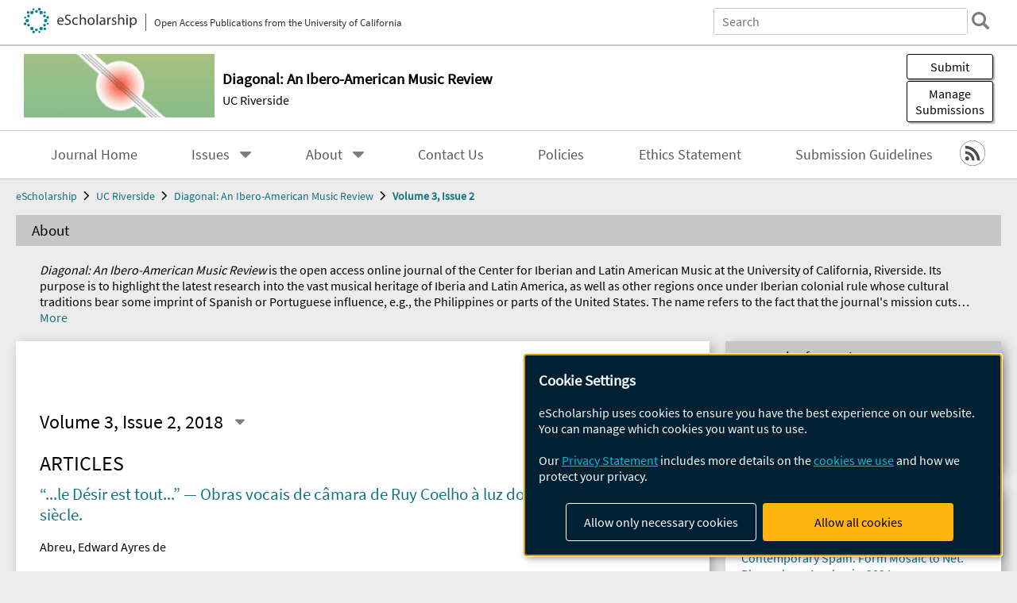

--- FILE ---
content_type: text/html; charset=UTF-8
request_url: https://escholarship.org/uc/diagonal/3/2
body_size: 2427
content:
<!DOCTYPE html>
<html lang="en">
<head>
    <meta charset="utf-8">
    <meta name="viewport" content="width=device-width, initial-scale=1">
    <title></title>
    <style>
        body {
            font-family: "Arial";
        }
    </style>
    <script type="text/javascript">
    window.awsWafCookieDomainList = [];
    window.gokuProps = {
"key":"AQIDAHjcYu/GjX+QlghicBgQ/7bFaQZ+m5FKCMDnO+vTbNg96AHf0QDR8N4FZ0BkUn8kcucXAAAAfjB8BgkqhkiG9w0BBwagbzBtAgEAMGgGCSqGSIb3DQEHATAeBglghkgBZQMEAS4wEQQMuq52ahLIzXS391ltAgEQgDujRkBXrrIUjgs1lAsFcu/9kgpI/IuavohSG7yE1BYsDzpFl4iqc4edkSwfTozI/iGO7lnWq3QC9N4X1w==",
          "iv":"D549sgHjUgAAAfZx",
          "context":"JdXG9R6Wh76SrXyM1blJGluPnKhJx/[base64]/8RgRIkncW/tAz9lFM3cB3c6qziGORAy50FOpU4/s99nwSQstODa5pJywVtVckfhDCdTzjN7/XAyBP0T6WwT7ldQrR0wMqM80DQDTsTgiLpcK4wgYuXsAWJnCwdkTHGKwicH+MKwr+mnGulj3wa8ov8JTNyavvzuemFVfYk/OV+TKD58AIOwJE0Qy0ZIfWKnG93Kbo4mQk72VPa0+WypSfJ9/2PLbkj0pW2hUbUHmhe2lNvNApFZVmpLDkxWDfNX8flW4pZLY6r4pLNwEGVzDxEC1hVcfkt2rNgQ1ELUKpXhPz8xmQ6CdYJ1tOhfmjutxcC0SUTBR3ddTPuc0RQTU7kkZeWHs+KKujN9Nd6plZdNGufWZuvRErNpcOed2dy6BmMwOX7uwko7B46N/UEISY0yr6lWvl8fJewz4ACAYyHR2/NYTZwMkESXqYesxAN5bLZUC1SkaDRWDA1FXZKKIJILz6+Zi/ot31ZtQrGa/T0t1LPcrPPY6z7XGG6zknw5jh5Ke6hDbIeC1jOe9S5aEvSOAD84jcdAsdhF0dw6ddntCHQ=="
};
    </script>
    <script src="https://5ec2a1ad32dc.d0db0a30.us-east-2.token.awswaf.com/5ec2a1ad32dc/60ea1a4c1295/553dc510dcaf/challenge.js"></script>
</head>
<body>
    <div id="challenge-container"></div>
    <script type="text/javascript">
        AwsWafIntegration.saveReferrer();
        AwsWafIntegration.checkForceRefresh().then((forceRefresh) => {
            if (forceRefresh) {
                AwsWafIntegration.forceRefreshToken().then(() => {
                    window.location.reload(true);
                });
            } else {
                AwsWafIntegration.getToken().then(() => {
                    window.location.reload(true);
                });
            }
        });
    </script>
    <noscript>
        <h1>JavaScript is disabled</h1>
        In order to continue, we need to verify that you're not a robot.
        This requires JavaScript. Enable JavaScript and then reload the page.
    </noscript>
</body>
</html>

--- FILE ---
content_type: text/html;charset=utf-8
request_url: https://escholarship.org/uc/diagonal/3/2
body_size: 6978
content:
<!DOCTYPE html>
<html lang="en" class="no-js">
<head>
  <meta charset="UTF-8">
  <meta name="viewport" content="width=device-width, initial-scale=1.0, user-scalable=yes">
  <title>Diagonal: An Ibero-American Music Review</title>
  <meta id="meta-title" property="citation_title" content="Diagonal: An Ibero-American Music Review"/>
  <meta id="og-title" property="og:title" content="Diagonal: An Ibero-American Music Review"/>
  <meta name="twitter:widgets:autoload" content="off"/>
  <meta name="twitter:dnt" content="on"/>
  <meta name="twitter:widgets:csp" content="on"/>
  <meta name="google-site-verification" content="lQbRRf0vgPqMbnbCsgELjAjIIyJjiIWo917M7hBshvI"/>
  <meta id="og-image" property="og:image" content="https://escholarship.org/images/escholarship-facebook2.jpg"/>
  <meta id="og-image-width" property="og:image:width" content="1242"/>
  <meta id="og-image-height" property="og:image:height" content="1242"/>
  <link rel="canonical" href="https://escholarship.org/uc/diagonal/3/2"/>
  <link rel="stylesheet" href="/css/main-e2f26f3825f01f93.css">
  <noscript><style> .jsonly { display: none } </style></noscript>
  <!-- Matomo -->
  <!-- Initial tracking setup. SPA tracking configured in MatomoTracker.jsx -->
  <script type="text/plain" data-type="application/javascript" data-name="matomo">
    var _paq = window._paq = window._paq || [];
    /* tracker methods like "setCustomDimension" should be called before "trackPageView" */
    _paq.push(['trackPageView']);
    _paq.push(['enableLinkTracking']);
    (function() {
      var u="//matomo.cdlib.org/";
      _paq.push(['setTrackerUrl', u+'matomo.php']);
      _paq.push(['setSiteId', '7']);
      var d=document, g=d.createElement('script'), s=d.getElementsByTagName('script')[0];
      g.async=true; g.src=u+'matomo.js'; s.parentNode.insertBefore(g,s);
      console.log('*** MATOMO LOADED ***');
    })();
  </script>
  <!-- End Matomo Code -->

</head>
<body>
  
<div id="main"><div data-reactroot=""><div class="body"><a href="#maincontent" class="c-skipnav">Skip to main content</a><div><div><div style="margin-top:-10px"></div><header id="#top" class="c-header"><a class="c-header__logo2" href="/"><picture><source srcSet="/images/logo_eschol-small.svg" media="(min-width: 870px)"/><img src="/images/logo_eschol-mobile.svg" alt="eScholarship"/></picture><div class="c-header__logo2-tagline">Open Access Publications from the University of California</div></a><div class="c-header__search"><form class="c-search2"><div class="c-search2__inputs"><div class="c-search2__form"><label class="c-search2__label" for="global-search">Search eScholarship</label><input type="search" name="q" id="global-search" class="c-search2__field" placeholder="Search" autoComplete="off" autoCapitalize="off"/></div><fieldset><legend>Refine Search</legend><div class="c-search2__refine"><input type="radio" id="c-search2__refine-eschol" name="searchType" value="eScholarship" checked=""/><label for="c-search2__refine-eschol">All of eScholarship</label><input type="radio" id="c-search2__refine-campus" name="searchType" value="diagonal"/><label for="c-search2__refine-campus">This <!-- -->Journal</label><input type="hidden" name="searchUnitType" value="journals"/></div></fieldset></div><button type="submit" class="c-search2__submit-button" aria-label="search"></button><button type="button" class="c-search2__search-close-button" aria-label="close search field"></button></form></div><button class="c-header__search-open-button" aria-label="open search field"></button></header></div><div class="
      c-subheader
      has-banner
      
      has-campus-label
      is-black
    " style="background-color:#ffffff"><a class="c-subheader__title" href="/uc/diagonal"><h1>Diagonal: An Ibero-American Music Review</h1></a><a class="c-subheader__banner" href="/uc/diagonal"><img src="/cms-assets/28cae18d0c50f2993bb1a044b42688b276d5e238fea6ee90d15dbb45398ce03e" alt="Diagonal: An Ibero-American Music Review banner"/></a><a class="c-subheader__campus" href="/uc/ucr">UC Riverside</a><div id="wizardModalBase" class="c-subheader__buttons"><button id="wizardlyDeposit" class="o-button__3">Submit</button><div class="c-modal"></div><button id="wizardlyManage" class="o-button__3">Manage<span class="c-subheader__button-fragment">Submissions</span></button><div class="c-modal"></div></div></div><div class="c-navbar"><nav class="c-nav"><details open="" class="c-nav__main"><summary class="c-nav__main-button">Menu</summary><ul class="c-nav__main-items"><li><a href="/uc/diagonal">Journal Home</a></li><li><details class="c-nav__sub"><summary class="c-nav__sub-button">Issues</summary><div class="c-nav__sub-items"><button class="c-nav__sub-items-button" aria-label="return to menu">Main Menu</button><ul><li><a href="/uc/diagonal/10/2">Volume 10, Issue 2, 2025</a></li><li><a href="/uc/diagonal/10/1">Volume 10, Issue 1, 2025</a></li><li><a href="/uc/diagonal/9/2">Volume 9, Issue 2, 2024</a></li><li><a href="/uc/diagonal/9/1">Volume 9, Issue 1, 2024</a></li><li><a href="/uc/diagonal/8/2">Volume 8, Issue 2, 2023</a></li><li><a href="/uc/diagonal/8/1">Volume 8, Issue 1, 2023</a></li><li><a href="/uc/diagonal/7/2">Volume 7, Issue 2, 2022</a></li><li><a href="/uc/diagonal/7/1">Volume 7, Issue 1, 2022</a></li><li><a href="/uc/diagonal/6/3">Volume 6, Issue 3, 2021</a></li><li><a href="/uc/diagonal/6/2">Volume 6, Issue 2, 2021</a></li><li><a href="/uc/diagonal/6/1">Volume 6, Issue 1, 2021</a></li><li><a href="/uc/diagonal/5/2">Volume 5, Issue 2, 2020</a></li><li><a href="/uc/diagonal/5/1">Volume 5, Issue 1, 2020</a></li><li><a href="/uc/diagonal/4/2">Volume 4, Issue 2, 2019</a></li><li><a href="/uc/diagonal/4/1">Volume 4, Issue 1, 2019</a></li><li><a href="/uc/diagonal/3/2">Volume 3, Issue 2, 2018</a></li><li><a href="/uc/diagonal/3/1">Volume 3, Issue 1, 2018</a></li><li><a href="/uc/diagonal/2/2">Volume 2, Issue 2, 2017</a></li><li><a href="/uc/diagonal/2/1">Volume 2, Issue 1, 2017</a></li><li><a href="/uc/diagonal/1/2">Volume 1, Issue 2, 2016</a></li><li><a href="/uc/diagonal/1/1">Volume 1, Issue 1, 2016</a></li></ul></div></details></li><li><details class="c-nav__sub"><summary class="c-nav__sub-button">About</summary><div class="c-nav__sub-items"><button class="c-nav__sub-items-button" aria-label="return to menu">Main Menu</button><ul><li><a href="/uc/diagonal/aboutus">About Us</a></li><li><a href="/uc/diagonal/editorialboard">Editorial Board</a></li><li><a href="/uc/diagonal/aimandscope">Aim and Scope</a></li></ul></div></details></li><li><a href="/uc/diagonal/contactus">Contact Us</a></li><li><a href="/uc/diagonal/policies">Policies</a></li><li><a href="/uc/diagonal/ethics">Ethics Statement</a></li><li><a href="/uc/diagonal/submissionguidelines">Submission Guidelines</a></li></ul></details></nav><div class="c-socialicons"><a href="/rss/unit/diagonal"><img src="/images/logo_rss-circle-black.svg" alt="RSS"/></a></div></div><nav class="c-breadcrumb"><ul><li><a href="/">eScholarship</a></li><li><a href="/uc/ucr">UC Riverside</a></li><li><a href="/uc/diagonal">Diagonal: An Ibero-American Music Review</a></li><li><a class="c-breadcrumb-link--active" href="/uc/diagonal/3/2">Volume 3, Issue 2</a></li></ul></nav><div><section class="o-columnbox2"><header><h2>About</h2></header><div class="o-columnbox u-truncate-lines"><div class="c-clientmarkup"><div><p><em>Diagonal: An Ibero-American Music Review</em> is the open access online journal of the Center for Iberian and Latin American Music at the University of California, Riverside. Its purpose is to highlight the latest research into the vast musical heritage of Iberia and Latin America, as well as other regions once under Iberian colonial rule whose cultural traditions bear some imprint of Spanish or Portuguese influence, e.g., the Philippines or parts of the United States. The name refers to the fact that the journal's mission cuts across disciplinary and regional boundaries. It accepts contributions in Spanish, Portuguese, or English from scholars in musicology, ethnomusicology, and related disciplines. <em>Diagonal: An Ibero-American Music Review</em> is a peer-reviewed journal with an editorial board, and it conforms to the highest standards of modern humanistic scholarship.</p></div></div></div></section><div class="c-columns"><main id="maincontent"><section class="o-columnbox1"><div class="c-itemactions"><div class="o-download"></div><details class="c-share"><summary><span>Share</span></summary><div><div class="c-share__list"><a class="c-share__email" href="">Email</a><a class="c-share__facebook" href="">Facebook</a></div></div></details></div><div class="o-customselector"><h2 class="o-customselector__heading">Volume 3, Issue 2, 2018</h2><details class="o-customselector__selector"><summary aria-label="Select a different issue"></summary><div class="o-customselector__menu"><ul class="o-customselector__items"><li><a href="/uc/diagonal/10/2">Volume 10, Issue 2, 2025</a></li><li><a href="/uc/diagonal/10/1">Volume 10, Issue 1, 2025</a></li><li><a href="/uc/diagonal/9/2">Volume 9, Issue 2, 2024</a></li><li><a href="/uc/diagonal/9/1">Volume 9, Issue 1, 2024</a></li><li><a href="/uc/diagonal/8/2">Volume 8, Issue 2, 2023</a></li><li><a href="/uc/diagonal/8/1">Volume 8, Issue 1, 2023</a></li><li><a href="/uc/diagonal/7/2">Volume 7, Issue 2, 2022</a></li><li><a href="/uc/diagonal/7/1">Volume 7, Issue 1, 2022</a></li><li><a href="/uc/diagonal/6/3">Volume 6, Issue 3, 2021</a></li><li><a href="/uc/diagonal/6/2">Volume 6, Issue 2, 2021</a></li><li><a href="/uc/diagonal/6/1">Volume 6, Issue 1, 2021</a></li><li><a href="/uc/diagonal/5/2">Volume 5, Issue 2, 2020</a></li><li><a href="/uc/diagonal/5/1">Volume 5, Issue 1, 2020</a></li><li><a href="/uc/diagonal/4/2">Volume 4, Issue 2, 2019</a></li><li><a href="/uc/diagonal/4/1">Volume 4, Issue 1, 2019</a></li><li><a href="/uc/diagonal/3/2">Volume 3, Issue 2, 2018</a></li><li><a href="/uc/diagonal/3/1">Volume 3, Issue 1, 2018</a></li><li><a href="/uc/diagonal/2/2">Volume 2, Issue 2, 2017</a></li><li><a href="/uc/diagonal/2/1">Volume 2, Issue 1, 2017</a></li><li><a href="/uc/diagonal/1/2">Volume 1, Issue 2, 2016</a></li><li><a href="/uc/diagonal/1/1">Volume 1, Issue 1, 2016</a></li></ul></div></details></div><div><div><h3 class="o-heading1a">ARTICLES</h3><div class="c-pub"><h4 class="c-pub__heading u-truncate-lines"><a href="/uc/item/2hh8b21v"><div class="c-clientmarkup">“...le Désir est tout...” —  Obras vocais de câmara de Ruy Coelho à luz do simbolismo fin-de-siècle.</div></a></h4><div class="c-authorlist"><ul class="c-authorlist__list u-truncate-lines" style="--line-clamp-lines:2"><li class="c-authorlist__begin"><a href="/search/?q=author%3AAbreu%2C%20Edward%20Ayres%20de">Abreu, Edward Ayres de</a> </li></ul></div><div class="c-pub__abstract u-truncate-lines"><div class="c-clientmarkup"><p>Considering <em>fin-de-siècle </em>symbolism and its ideological landscape as a reaction against naturalism in the arts and against positivism in philosophy, this article seeks to examine the technical and conceptual features present in two pieces of contemporary vocal chamber music by Ruy Coelho (1889-1986). The examined works, <em>6 Kacides Mauresques</em> — a cycle, apparently inspired by 10<sup>th</sup>-century Iberian Arabic poetry translated into French by Franz Toussaint and published in <em>Mercure de France </em>in 1909 — and <em>Sur la jetée d’Alexandrie</em> — a piece composed after an excerpt from <em>Aphrodite</em>, a novel by Pierre Louÿs published in 1896 — were probably composed in the early 1910s. Given this historical context, the influence of Claude-Achille Debussy (specifically his <em>Trois chansons de Bilitis</em>) will be evaluated — particularly in the relation between the text and music, and in its erotic dimension.</p></div></div></div><div class="c-pub"><h4 class="c-pub__heading u-truncate-lines"><a href="/uc/item/86w888th"><div class="c-clientmarkup">El violín ibérico en el siglo de las luces:  Una encrucijada marcada por una disputa estética</div></a></h4><div class="c-authorlist"><ul class="c-authorlist__list u-truncate-lines" style="--line-clamp-lines:2"><li class="c-authorlist__begin"><a href="/search/?q=author%3AGil%20de%20G%C3%A1lvez%2C%20Jos%C3%A9%20Manuel">Gil de Gálvez, José Manuel</a>; </li><li class="c-authorlist__end"><a href="/search/?q=author%3APicazo%20Guti%C3%A9rrez%2C%20Marina">Picazo Gutiérrez, Marina</a> </li></ul></div><div class="c-pub__abstract u-truncate-lines"><div class="c-clientmarkup"><p>This article addresses the development of the violin in eighteenth-century Spain from an esthetic point of view. This was a complex history, full of nuances and dramatic turns, until the instrument finally opened up to the Italian way. First we analyze its Iberian background in parallel with contemporaneous developments in other countries. Likewise, we analyze the reasons for the slow acceptance of purely instrumental music and the continued use of the instrument in Church services. These discussions are based on aesthetic controversies between theorists, composers and instrumentalists. We consider in more detail, the <em>Aposento Anticrítico</em>, by Francisco Corominas, as an aesthetic reference book in the defense of the use of the violin in the cathedrals and churches of eighteenth-century Spanish. Parallel to this, we engage on a discursive controversy emanating from the contrariety of underestimating the instrument, and in turn, accepting the music of Corelli and the Italian masters. An aesthetic diatribe that persists in the Iberian Peninsula until the end of the century of lights.</p></div></div></div><div class="c-pub"><h4 class="c-pub__heading u-truncate-lines"><a href="/uc/item/45s134b7"><div class="c-clientmarkup">La Tierra del Fuego se apaga: Requiem para flauta sola</div></a></h4><div class="c-authorlist"><ul class="c-authorlist__list u-truncate-lines" style="--line-clamp-lines:2"><li class="c-authorlist__begin"><a href="/search/?q=author%3ADiaz%20Silva%2C%20Rafael">Diaz Silva, Rafael</a> </li></ul></div><div class="c-pub__abstract u-truncate-lines"><div class="c-clientmarkup"><p>En 1989, en un artículo de la <em>Revista Patagónica</em>, el investigador argentino  Rubén Pérez Bugallo refuta la afirmación del musicólogo chileno Luis Merino, respecto de la existencia de cualquier tipo de flauta en el área cultural  fueguina/patagónica. Esta afirmación del Dr. Merino, aparece en el número 128 de la <em>Revista Musical Chilena </em>(1974). La tesis de Merino provenía de referencias etnohistóricas como la de Musters, que en su <em>Vida entre patagones</em>, dice haber observado la ejecución de una flauta vertical durante una bacanal tehuelche. Los argumentos de Pérez Bugallo, en contra de la existencia de la flauta fueguina eran sólidos, la referencia de Musters era controversial. A su vez, las réplicas de flautas fueguinas/patagónicas de los museos de Río Gallegos y Mar del Plata, no fueron producidas a partir de un modelo original, hecho que este investigador pudo comprobar por sí mismo. Sin embargo, la aparición de una flauta de tres agujeros, encontrada en la bahía de San Gregorio, en el Estrecho de Magallanes, y actualmente conservada en el Instituto de la Patagonia de la ciudad de Punta Arenas, refuta a su vez la tesis de Pérez Bugallo, demuestra que la hipótesis del Dr. Merino era correcta y presenta a la comunidad científica un aerófono fueguino por primera vez en la historia de la musicología mundial, un instrumento muchas veces mencionado como posible por Hornbostel, Gusinde y Grebe, pero jamás confirmado hasta ahora.</p></div></div></div></div><div><h3 class="o-heading1a">REPORTS</h3><div class="c-pub"><h4 class="c-pub__heading u-truncate-lines"><a href="/uc/item/74q8n20h"><div class="c-clientmarkup">El Festival de Música Antigua de Úbeda y Baeza, y su Congreso Internacional “De Nueva España a México: El Universo Musical Mexicano entre Centenarios (1517-1917)”</div></a></h4><div class="c-authorlist"><ul class="c-authorlist__list u-truncate-lines" style="--line-clamp-lines:2"><li class="c-authorlist__begin"><a href="/search/?q=author%3AContreras%20Soto%2C%20Eduardo">Contreras Soto, Eduardo</a> </li></ul></div></div><div class="c-pub"><h4 class="c-pub__heading u-truncate-lines"><a href="/uc/item/0255k96k"><div class="c-clientmarkup">La Colección Sánchez Garza y el resurgimiento de la música virreinal: Celebraciones en la Ciudad de México, 2017-2018</div></a></h4><div class="c-authorlist"><ul class="c-authorlist__list u-truncate-lines" style="--line-clamp-lines:2"><li class="c-authorlist__begin"><a href="/search/?q=author%3AMichel%2C%20M%C3%A9lodie">Michel, Mélodie</a> </li></ul></div></div></div><div><h3 class="o-heading1a">REVIEWS</h3><div class="c-pub"><h4 class="c-pub__heading u-truncate-lines"><a href="/uc/item/1334p96p"><div class="c-clientmarkup">Review of Manuel Pedro Ferreira and Teresa Cascudo (eds.), "Música e História: Estudos em Homenagem a Manuel Carlos de Brito" and José F. Ortega, "Cantes de la Minas, Cantes por Tarantas"</div></a></h4><div class="c-authorlist"><ul class="c-authorlist__list u-truncate-lines" style="--line-clamp-lines:2"><li class="c-authorlist__begin"><a href="/search/?q=author%3AClark%2C%20Walter%20Aaron">Clark, Walter Aaron</a> </li></ul></div></div><div class="c-pub"><h4 class="c-pub__heading u-truncate-lines"><a href="/uc/item/1zn5v472"><div class="c-clientmarkup">Review of "Collegium Musicum 'Fernando Silva-Morvan' and Camerata Barroca de Caracas. Monumenta Vol. II. La Música Colonial Venezolana. CD FD398200945."</div></a></h4><div class="c-authorlist"><ul class="c-authorlist__list u-truncate-lines" style="--line-clamp-lines:2"><li class="c-authorlist__begin"><a href="/search/?q=author%3AHudde%2C%20Hermann">Hudde, Hermann</a> </li></ul></div></div></div></div></section></main><aside><section class="o-columnbox1"><header><h2>Journal Information</h2></header><div class="c-journalinfo"><a href="https://creativecommons.org/licenses/by/4.0/" class="c-publocation__license"><img class="c-lazyimage" data-src="/images/cc-by-large.svg" alt="Creative Commons &#x27;BY&#x27; version 4.0 license"/></a><ul><li><b>e-ISSN:</b> <!-- -->2470-4199</li></ul></div></section><div><section class="o-columnbox1"><header><h2>Recent Articles</h2></header><ul class="c-relateditems"><li><h3><a class="o-textlink__secondary" href="/uc/item/3h15h7j8"><div class="c-clientmarkup">Kiko Mora, ed. Mediterranean Musicscapes in Contemporary Spain. Form Mosaic to Net. Bloomsbury Academic, 2024</div></a></h3><div class="c-authorlist"><ul class="c-authorlist__list u-truncate-lines" style="--line-clamp-lines:2"><li class="c-authorlist__begin"><a href="/search/?q=author%3AAlbo%2C%20Francisco%20Javier">Albo, Francisco Javier</a> </li></ul></div></li><li><h3><a class="o-textlink__secondary" href="/uc/item/3vd8k7rj"><div class="c-clientmarkup">Gila Goldstein, piano. Latin American Piano Gems. Centaur Records, CRC 4083 (2024)</div></a></h3><div class="c-authorlist"><ul class="c-authorlist__list u-truncate-lines" style="--line-clamp-lines:2"><li class="c-authorlist__begin"><a href="/search/?q=author%3AClark%2C%20Walter%20Aaron">Clark, Walter Aaron</a> </li></ul></div></li><li><h3><a class="o-textlink__secondary" href="/uc/item/4g23p07b"><div class="c-clientmarkup">Basque Songs for My Grandmother</div></a></h3><div class="c-authorlist"><ul class="c-authorlist__list u-truncate-lines" style="--line-clamp-lines:2"><li class="c-authorlist__begin"><a href="/search/?q=author%3AEcheverria%2C%20Bego%C3%B1a">Echeverria, Begoña</a> </li></ul></div></li><li><h3><a class="o-textlink__secondary" href="/uc/item/6g40w26q"><div class="c-clientmarkup">Mecanismos intertextuais no primeiro volume da Escola de canto de orgão (1759) de Caetano de Mello de Jesus: uma proposta de leitura crítica aplicada em dois estudos de caso</div></a></h3><div class="c-authorlist"><ul class="c-authorlist__list u-truncate-lines" style="--line-clamp-lines:2"><li class="c-authorlist__begin"><a href="/search/?q=author%3AIafelice%2C%20Carlos%20C.">Iafelice, Carlos C.</a> </li></ul></div></li><li><h3><a class="o-textlink__secondary" href="/uc/item/91z1x477"><div class="c-clientmarkup">Uma história por trás do discurso: música portuguesa no acervo de Mário de Andrade</div></a></h3><div class="c-authorlist"><ul class="c-authorlist__list u-truncate-lines" style="--line-clamp-lines:2"><li class="c-authorlist__begin"><a href="/search/?q=author%3AWady%20Lopes%2C%20Juliana">Wady Lopes, Juliana</a> </li></ul></div></li></ul></section></div></aside></div></div></div><div><div class="c-toplink"><a href="javascript:window.scrollTo(0, 0)">Top</a></div><footer class="c-footer"><nav class="c-footer__nav"><ul><li><a href="/">Home</a></li><li><a href="/aboutEschol">About eScholarship</a></li><li><a href="/campuses">Campus Sites</a></li><li><a href="/ucoapolicies">UC Open Access Policy</a></li><li><a href="/publishing">eScholarship Publishing</a></li><li><a href="https://www.cdlib.org/about/accessibility.html">Accessibility</a></li><li><a href="/privacypolicy">Privacy Statement</a></li><li><a href="/policies">Site Policies</a></li><li><a href="/terms">Terms of Use</a></li><li><a href="/login"><strong>Admin Login</strong></a></li><li><a href="https://help.escholarship.org"><strong>Help</strong></a></li></ul></nav><div class="c-footer__logo"><a href="/"><img class="c-lazyimage" data-src="/images/logo_footer-eschol.svg" alt="eScholarship, University of California"/></a></div><div class="c-footer__copyright">Powered by the<br/><a href="http://www.cdlib.org">California Digital Library</a><br/>Copyright © 2017<br/>The Regents of the University of California</div></footer></div></div></div></div>
  <script src="/js/vendors~app-bundle-2fe992be5bdff454dc27.js"></script>
  <script src="/js/app-bundle-ed8f2b484c2762d626d4.js"></script>
</body>
</html>
